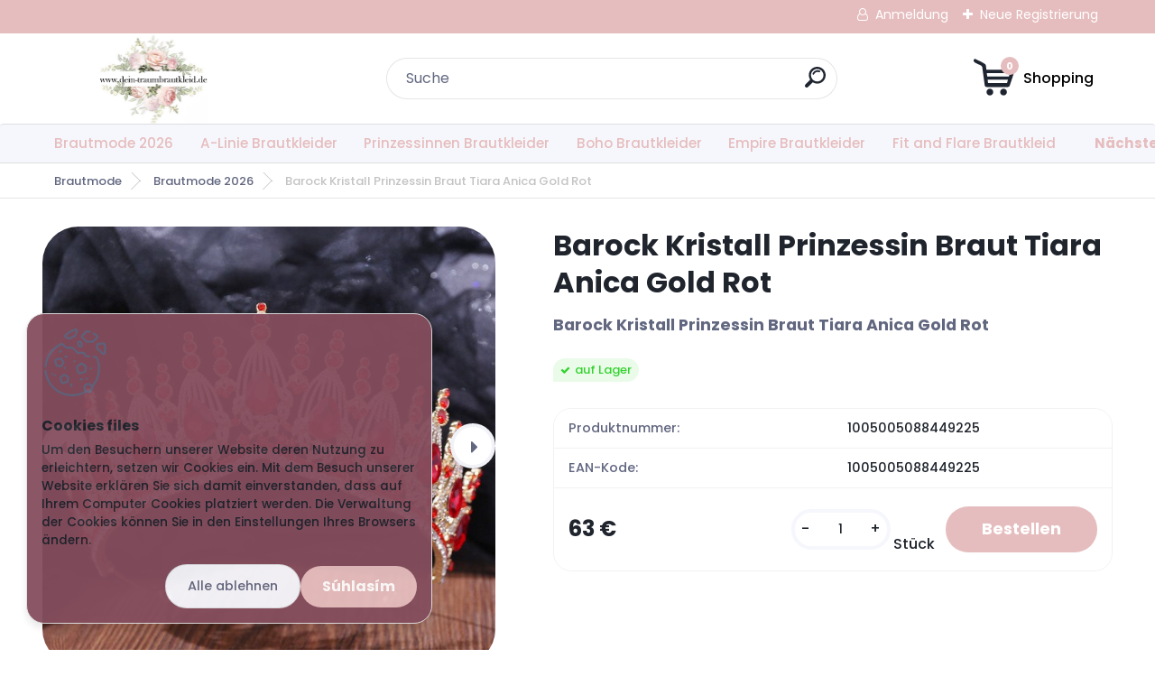

--- FILE ---
content_type: text/html; charset=utf-8
request_url: https://www.dein-traumbrautkleid.de/Barock-Kristall-Prinzessin-Braut-Tiara-Anica-Gold-Rot-d540.htm
body_size: 15836
content:

    <!DOCTYPE html>
    <html xmlns:og="http://ogp.me/ns#" xmlns:fb="http://www.facebook.com/2008/fbml" lang="de" class="tmpl__titanium">
      <head>
          <script>
              window.cookie_preferences = getCookieSettings('cookie_preferences');
              window.cookie_statistics = getCookieSettings('cookie_statistics');
              window.cookie_marketing = getCookieSettings('cookie_marketing');

              function getCookieSettings(cookie_name) {
                  if (document.cookie.length > 0)
                  {
                      cookie_start = document.cookie.indexOf(cookie_name + "=");
                      if (cookie_start != -1)
                      {
                          cookie_start = cookie_start + cookie_name.length + 1;
                          cookie_end = document.cookie.indexOf(";", cookie_start);
                          if (cookie_end == -1)
                          {
                              cookie_end = document.cookie.length;
                          }
                          return unescape(document.cookie.substring(cookie_start, cookie_end));
                      }
                  }
                  return false;
              }
          </script>
                    <script async src="https://www.googletagmanager.com/gtag/js?id=5896P4R"></script>
                <script>(function(w,d,s,l,i){w[l]=w[l]||[];w[l].push({'gtm.start':
          new Date().getTime(),event:'gtm.js'});var f=d.getElementsByTagName(s)[0],
        j=d.createElement(s),dl=l!='dataLayer'?'&l='+l:'';j.async=true;j.src=
        'https://www.googletagmanager.com/gtm.js?id='+i+dl;f.parentNode.insertBefore(j,f);
      })(window,document,'script','dataLayer','GTM-5896P4R');
        window.dataLayer = window.dataLayer || [];
        window.dataLayer.push({
            event: 'eec.pageview',
            clientIP: '18.188.77.XX'
        });

    </script>
            <title>Brautmode 2026 | Barock Kristall Prinzessin Braut Tiara Anica Gold Rot | Brautkleider Braut Accessoires 2026 Günstig Online Kaufen » Hochzeitskleid » Brautkleid Standesamt » Standesamtkleid Kollektion</title>
        <script type="text/javascript">var action_unavailable='action_unavailable';var id_language = 'de';var id_country_code = 'DE';var language_code = 'de-DE';var path_request = '/request.php';var type_request = 'POST';var cache_break = "2518"; var enable_console_debug = false; var enable_logging_errors = false;var administration_id_language = 'de';var administration_id_country_code = 'DE';</script>          <script type="text/javascript" src="//ajax.googleapis.com/ajax/libs/jquery/1.8.3/jquery.min.js"></script>
          <script type="text/javascript" src="//code.jquery.com/ui/1.12.1/jquery-ui.min.js" ></script>
                  <script src="/wa_script/js/jquery.hoverIntent.minified.js?_=2025-01-22-11-52" type="text/javascript"></script>
        <script type="text/javascript" src="/admin/jscripts/jquery.qtip.min.js?_=2025-01-22-11-52"></script>
                  <script src="/wa_script/js/jquery.selectBoxIt.min.js?_=2025-01-22-11-52" type="text/javascript"></script>
                  <script src="/wa_script/js/bs_overlay.js?_=2025-01-22-11-52" type="text/javascript"></script>
        <script src="/wa_script/js/bs_design.js?_=2025-01-22-11-52" type="text/javascript"></script>
        <script src="/admin/jscripts/wa_translation.js?_=2025-01-22-11-52" type="text/javascript"></script>
        <link rel="stylesheet" type="text/css" href="/css/jquery.selectBoxIt.wa_script.css?_=2025-01-22-11-52" media="screen, projection">
        <link rel="stylesheet" type="text/css" href="/css/jquery.qtip.lupa.css?_=2025-01-22-11-52">
        
                  <script src="/wa_script/js/jquery.colorbox-min.js?_=2025-01-22-11-52" type="text/javascript"></script>
          <link rel="stylesheet" type="text/css" href="/css/colorbox.css?_=2025-01-22-11-52">
          <script type="text/javascript">
            jQuery(document).ready(function() {
              (function() {
                function createGalleries(rel) {
                  var regex = new RegExp(rel + "\\[(\\d+)]"),
                      m, group = "g_" + rel, groupN;
                  $("a[rel*=" + rel + "]").each(function() {
                    m = regex.exec(this.getAttribute("rel"));
                    if(m) {
                      groupN = group + m[1];
                    } else {
                      groupN = group;
                    }
                    $(this).colorbox({
                      rel: groupN,
                      slideshow:false,
                       maxWidth: "85%",
                       maxHeight: "85%",
                       returnFocus: false
                    });
                  });
                }
                createGalleries("lytebox");
                createGalleries("lyteshow");
              })();
            });</script>
          <script type="text/javascript">
      function init_products_hovers()
      {
        jQuery(".product").hoverIntent({
          over: function(){
            jQuery(this).find(".icons_width_hack").animate({width: "130px"}, 300, function(){});
          } ,
          out: function(){
            jQuery(this).find(".icons_width_hack").animate({width: "10px"}, 300, function(){});
          },
          interval: 40
        });
      }
      jQuery(document).ready(function(){

        jQuery(".param select, .sorting select").selectBoxIt();

        jQuery(".productFooter").click(function()
        {
          var $product_detail_link = jQuery(this).parent().find("a:first");

          if($product_detail_link.length && $product_detail_link.attr("href"))
          {
            window.location.href = $product_detail_link.attr("href");
          }
        });
        init_products_hovers();
        
        ebar_details_visibility = {};
        ebar_details_visibility["user"] = false;
        ebar_details_visibility["basket"] = false;

        ebar_details_timer = {};
        ebar_details_timer["user"] = setTimeout(function(){},100);
        ebar_details_timer["basket"] = setTimeout(function(){},100);

        function ebar_set_show($caller)
        {
          var $box_name = $($caller).attr("id").split("_")[0];

          ebar_details_visibility["user"] = false;
          ebar_details_visibility["basket"] = false;

          ebar_details_visibility[$box_name] = true;

          resolve_ebar_set_visibility("user");
          resolve_ebar_set_visibility("basket");
        }

        function ebar_set_hide($caller)
        {
          var $box_name = $($caller).attr("id").split("_")[0];

          ebar_details_visibility[$box_name] = false;

          clearTimeout(ebar_details_timer[$box_name]);
          ebar_details_timer[$box_name] = setTimeout(function(){resolve_ebar_set_visibility($box_name);},300);
        }

        function resolve_ebar_set_visibility($box_name)
        {
          if(   ebar_details_visibility[$box_name]
             && jQuery("#"+$box_name+"_detail").is(":hidden"))
          {
            jQuery("#"+$box_name+"_detail").slideDown(300);
          }
          else if(   !ebar_details_visibility[$box_name]
                  && jQuery("#"+$box_name+"_detail").not(":hidden"))
          {
            jQuery("#"+$box_name+"_detail").slideUp(0, function() {
              $(this).css({overflow: ""});
            });
          }
        }

        
        jQuery("#user_icon, #basket_icon").hoverIntent({
          over: function(){
            ebar_set_show(this);
            
          } ,
          out: function(){
            ebar_set_hide(this);
          },
          interval: 40
        });
        
        jQuery("#user_icon").click(function(e)
        {
          if(jQuery(e.target).attr("id") == "user_icon")
          {
            window.location.href = "https://www.dein-traumbrautkleid.de/su5j9t07/e-login/";
          }
        });

        jQuery("#basket_icon").click(function(e)
        {
          if(jQuery(e.target).attr("id") == "basket_icon")
          {
            window.location.href = "https://www.dein-traumbrautkleid.de/su5j9t07/e-basket/";
          }
        });
      
      });
    </script>        <meta http-equiv="Content-language" content="de">
        <meta http-equiv="Content-Type" content="text/html; charset=utf-8">
        <meta name="language" content="Deutschland">
        <meta name="keywords" content="barock,kristall,prinzessin,braut,tiara,anica,gold,rot">
        <meta name="description" content="Barock Kristall Prinzessin Braut Tiara Anica Gold Rot

Metall: Zinn Legierung - Kristall
Farbe: Gold Rot
Style: Boho">
        <meta name="revisit-after" content="1 Days">
        <meta name="distribution" content="global">
        <meta name="expires" content="never">
                  <meta name="expires" content="never">
                    <link rel="previewimage" href="https://www.dein-traumbrautkleid.de/fotky997/fotos/_vyr_540Barock-Kristall-Prinzessin-Braut-Tiara-Anica-Gold-Rot.jpg" />
                    <link rel="canonical" href="https://www.dein-traumbrautkleid.de/Barock-Kristall-Prinzessin-Braut-Tiara-Anica-Gold-Rot-d540.htm?tab=description"/>
          <meta property="og:image" content="http://www.dein-traumbrautkleid.de/fotky997/fotos/_vyrn_540Barock-Kristall-Prinzessin-Braut-Tiara-Anica-Gold-Rot.jpg" />
<meta property="og:image:secure_url" content="https://www.dein-traumbrautkleid.de/fotky997/fotos/_vyrn_540Barock-Kristall-Prinzessin-Braut-Tiara-Anica-Gold-Rot.jpg" />
<meta property="og:image:type" content="image/jpeg" />

<meta name="google-site-verification" content="5896P4R"/>            <meta name="robots" content="index, follow">
                    <link rel="stylesheet" type="text/css" href="/css/lang_dependent_css/lang_de.css?_=2025-01-22-11-52" media="screen, projection">
                <link rel='stylesheet' type='text/css' href='/wa_script/js/styles.css?_=2025-01-22-11-52'>
        <script language='javascript' type='text/javascript' src='/wa_script/js/javascripts.js?_=2025-01-22-11-52'></script>
        <script language='javascript' type='text/javascript' src='/wa_script/js/check_tel.js?_=2025-01-22-11-52'></script>
          <script src="/assets/javascripts/buy_button.js?_=2025-01-22-11-52"></script>
            <script type="text/javascript" src="/wa_script/js/bs_user.js?_=2025-01-22-11-52"></script>
        <script type="text/javascript" src="/wa_script/js/bs_fce.js?_=2025-01-22-11-52"></script>
        <script type="text/javascript" src="/wa_script/js/bs_fixed_bar.js?_=2025-01-22-11-52"></script>
        <script type="text/javascript" src="/bohemiasoft/js/bs.js?_=2025-01-22-11-52"></script>
        <script src="/wa_script/js/jquery.number.min.js?_=2025-01-22-11-52" type="text/javascript"></script>
        <script type="text/javascript">
            BS.User.id = 997;
            BS.User.domain = "su5j9t07";
            BS.User.is_responsive_layout = true;
            BS.User.max_search_query_length = 50;
            BS.User.max_autocomplete_words_count = 5;

            WA.Translation._autocompleter_ambiguous_query = ' Der gesuchte Begriff ist für Autocomplete zu allgemein. Geben Sie bitte weitere Zeichen oder Wörter ein, oder senden Sie das Suchformular ab.';
            WA.Translation._autocompleter_no_results_found = ' Es wurden keine Produkte oder Kategorien gefunden.';
            WA.Translation._error = " Fehler";
            WA.Translation._success = "Erfolg";
            WA.Translation._warning = " Hinweis";
            WA.Translation._multiples_inc_notify = '<p class="multiples-warning"><strong>Dieses Produkt kann nur in Vielfachen von #inc# bestellt werden. </strong><br><small>Die von Ihnen eingegebene Stückzahl wurde um dieses Vielfache erhöht.</small></p>';
            WA.Translation._shipping_change_selected = " Change...";
            WA.Translation._shipping_deliver_to_address = "_shipping_deliver_to_address";

            BS.Design.template = {
              name: "titanium",
              is_selected: function(name) {
                if(Array.isArray(name)) {
                  return name.indexOf(this.name) > -1;
                } else {
                  return name === this.name;
                }
              }
            };
            BS.Design.isLayout3 = true;
            BS.Design.templates = {
              TEMPLATE_ARGON: "argon",TEMPLATE_NEON: "neon",TEMPLATE_CARBON: "carbon",TEMPLATE_XENON: "xenon",TEMPLATE_AURUM: "aurum",TEMPLATE_CUPRUM: "cuprum",TEMPLATE_ERBIUM: "erbium",TEMPLATE_CADMIUM: "cadmium",TEMPLATE_BARIUM: "barium",TEMPLATE_CHROMIUM: "chromium",TEMPLATE_SILICIUM: "silicium",TEMPLATE_IRIDIUM: "iridium",TEMPLATE_INDIUM: "indium",TEMPLATE_OXYGEN: "oxygen",TEMPLATE_HELIUM: "helium",TEMPLATE_FLUOR: "fluor",TEMPLATE_FERRUM: "ferrum",TEMPLATE_TERBIUM: "terbium",TEMPLATE_URANIUM: "uranium",TEMPLATE_ZINCUM: "zincum",TEMPLATE_CERIUM: "cerium",TEMPLATE_KRYPTON: "krypton",TEMPLATE_THORIUM: "thorium",TEMPLATE_ETHERUM: "etherum",TEMPLATE_KRYPTONIT: "kryptonit",TEMPLATE_TITANIUM: "titanium",TEMPLATE_PLATINUM: "platinum"            };
        </script>
                  <script src="/js/progress_button/modernizr.custom.js"></script>
                      <link rel="stylesheet" type="text/css" href="/bower_components/owl.carousel/dist/assets/owl.carousel.min.css" />
            <link rel="stylesheet" type="text/css" href="/bower_components/owl.carousel/dist/assets/owl.theme.default.min.css" />
            <script src="/bower_components/owl.carousel/dist/owl.carousel.min.js"></script>
                      <link rel="stylesheet" type="text/css" href="/bower_components/priority-nav/dist/priority-nav-core.css" />
            <script src="/bower_components/priority-nav/dist/priority-nav.js"></script>
                      <link rel="stylesheet" type="text/css" href="//static.bohemiasoft.com/jave/style.css?_=2025-01-22-11-52" media="screen">
                    <link rel="stylesheet" type="text/css" href="/css/font-awesome.4.7.0.min.css" media="screen">
          <link rel="stylesheet" type="text/css" href="/sablony/nove/titanium/titaniumpurple/css/product_var3.css?_=2025-01-22-11-52" media="screen">
          <style>
    :root {
        --primary: #e6bdbe;
        --primary-dark: #e6bdbe;
        --secondary: #f6f7fc;
        --secondary-v2: #626780;
        --element-color: #1f242d;
        --stars: #ffcf15;
        --sale: #c91e1e;
        
        --empty-basket-text: " Warenkorb ist leer";
        --full-shopping-basket-text: "Warenkorb";
        --choose-delivery-method-text: "Deine Liefermethode";
        --choose-payment-method-text: "Deine Bezahlmethode";
        --free-price-text: "Kostenlos";
        --continue-without-login-text: "Weiter ohne Anmeldung";
        --summary-order-text: "Deine Bestellübersicht";
        --cart-contents-text: "Dein Warenkorb";
        --in-login-text: "Login";
        --in-registration-text: "New registration";
        --in-forgotten-pass-text: "Forgotten password";
        --price-list-filter-text: "Preisliste";
        --search-see-everything-text: "See everything";
        --discount-code-text: "I have discount code";
        --searched-cats-text: "Searched categories";
        --back-to-eshop-text: "Einkauf fortsetzen";
        --to-category-menu-text: "To category";
        --back-menu-text: "Back";
        --pagination-next-text: "Next";
        --pagination-previous-text: "Previous";
        --cookies-files-text: "Cookies files";
        --newsletter-button-text: "Subscribe";
        --newsletter-be-up-to-date-text: "Be up to date";
        --specify-params-text: "Parameter spezifizieren";
        --article-tags-text: "Article tags";
        --watch-product-text: "Watch product";
        --notfull-shopping-text: "Shopping";
        --notfull-basket-is-empty-text: " Warenkorb ist leer";
        --whole-blog-article-text: "Whole article";
        --basket-content-text: " Conținutul coșului";
        --products-in-cat-text: " Produkte in der Kategorie";
        
    }
</style>
          <link rel="stylesheet"
                type="text/css"
                id="tpl-editor-stylesheet"
                href="/sablony/nove/titanium/titaniumpurple/css/colors.css?_=2025-01-22-11-52"
                media="screen">

          <meta name="viewport" content="width=device-width, initial-scale=1.0">
          <link rel="stylesheet" 
                   type="text/css" 
                   href="https://static.bohemiasoft.com/custom-css/titanium.css?_1769060867" 
                   media="screen"><style type="text/css">
               <!--#site_logo{
                  width: 275px;
                  height: 100px;
                  background-image: url('/fotky997/design_setup/images/logo_2022-12-28-14_26_29-Vintage-card-aquarell-hochzeit-einladung-design-mit-rosa-rose-wandposter-pos.jpg?cache_time=1672235505');
                  background-repeat: no-repeat;
                  
                }html body .myheader { 
          
          border: black;
          background-repeat: repeat;
          background-position: 0px 0px;
          
        }#page_background{
                  background-image: none;
                  background-repeat: repeat;
                  background-position: 0px 0px;
                  background-color: #ffffff;
                }.bgLupa{
                  padding: 0;
                  border: none;
                }
      /***font kategorie***/
      body #page .leftmenu2 ul li a {
                  color: #e6bdbe!important;
      }
      body #page .leftmenu ul li a {
                  color: #e6bdbe!important;
      }
      /***font kategorie - hover, active***/
      body #page .leftmenu2 ul li a:hover, body #page .leftmenu2 ul li.leftmenuAct a {
                  color:#e6bdbe !important;
      }
      body #page .leftmenu ul li a:hover, body #page .leftmenu ul li.leftmenuAct a {
                  color:#e6bdbe !important;
      }
      /***before kategorie***/
      #left-box li a::before {
                  color: #e6bdbe!important; 
        } 
      /***before kategorie - hover, active***/
      .leftmenu li:hover a::before, .leftmenuAct a::before, .leftmenu2 li:hover a::before, .leftmenuAct a::before {
                  color: #e6bdbe!important; 
        }
      /***font podkategorie***/
      body #page .leftmenu2 ul ul li a {
                  color:#e6bdbe!important;
        }
      body #page .leftmenu ul ul li a, body #page .leftmenu ul li.leftmenuAct ul li a {
            color:#e6bdbe!important;
            border-color:#e6bdbe!important;
        }
      /***font podkategorie - hover, active***/
      body #page .leftmenu2 ul ul li a:hover, body #page .leftmenu2 ul ul li.leftmenu2Act a{
                  color: #e6bdbe !important;
        }
      body #page .leftmenu ul ul li a:hover, body #page .leftmenu ul li.leftmenuAct ul li a:hover{
            color: #e6bdbe !important;
        }
      /***before podkategorie***/
      html #left-box .leftmenu2 ul ul a::before{
                  color: #e6bdbe!important; 
        }
      html #left-box .leftmenu ul ul a::before{
                  color: #e6bdbe!important; 
      }
      /***before podkategorie - hover, active***/
      html #left-box .leftmenu2 ul ul li:hover a::before, html #left-box .leftmenu2 ul ul li.leftmenu2Act a::before{
                  color: #e6bdbe !important; 
        }
      html #left-box .leftmenu ul ul li:hover a::before, html #left-box .leftmenu ul ul li.leftmenuAct a::before{
                  color: #e6bdbe !important; 
        } 

 :root { 
 }
-->
                </style>          <link rel="stylesheet" type="text/css" href="/fotky997/design_setup/css/user_defined.css?_=1669051987" media="screen, projection">
                    <script type="text/javascript" src="/admin/jscripts/wa_dialogs.js?_=2025-01-22-11-52"></script>
            <script>
      $(document).ready(function() {
        if (getCookie('show_cookie_message' + '_997_de') != 'no') {
          if($('#cookies-agreement').attr('data-location') === '0')
          {
            $('.cookies-wrapper').css("top", "0px");
          }
          else
          {
            $('.cookies-wrapper').css("bottom", "0px");
          }
          $('.cookies-wrapper').show();
        }

        $('#cookies-notify__close').click(function() {
          setCookie('show_cookie_message' + '_997_de', 'no');
          $('#cookies-agreement').slideUp();
          $("#masterpage").attr("style", "");
          setCookie('cookie_preferences', 'true');
          setCookie('cookie_statistics', 'true');
          setCookie('cookie_marketing', 'true');
          window.cookie_preferences = true;
          window.cookie_statistics = true;
          window.cookie_marketing = true;
          if(typeof gtag === 'function') {
              gtag('consent', 'update', {
                  'ad_storage': 'granted',
                  'analytics_storage': 'granted',
                  'ad_user_data': 'granted',
                  'ad_personalization': 'granted'
              });
          }
         return false;
        });

        $("#cookies-notify__disagree").click(function(){
            save_preferences();
        });

        $('#cookies-notify__preferences-button-close').click(function(){
            var cookies_notify_preferences = $("#cookies-notify-checkbox__preferences").is(':checked');
            var cookies_notify_statistics = $("#cookies-notify-checkbox__statistics").is(':checked');
            var cookies_notify_marketing = $("#cookies-notify-checkbox__marketing").is(':checked');
            save_preferences(cookies_notify_preferences, cookies_notify_statistics, cookies_notify_marketing);
        });

        function save_preferences(preferences = false, statistics = false, marketing = false)
        {
            setCookie('show_cookie_message' + '_997_de', 'no');
            $('#cookies-agreement').slideUp();
            $("#masterpage").attr("style", "");
            setCookie('cookie_preferences', preferences);
            setCookie('cookie_statistics', statistics);
            setCookie('cookie_marketing', marketing);
            window.cookie_preferences = preferences;
            window.cookie_statistics = statistics;
            window.cookie_marketing = marketing;
            if(marketing && typeof gtag === 'function')
            {
                gtag('consent', 'update', {
                    'ad_storage': 'granted'
                });
            }
            if(statistics && typeof gtag === 'function')
            {
                gtag('consent', 'update', {
                    'analytics_storage': 'granted',
                    'ad_user_data': 'granted',
                    'ad_personalization': 'granted',
                });
            }
            if(marketing === false && BS && BS.seznamIdentity) {
                BS.seznamIdentity.clearIdentity();
            }
        }

        /**
         * @param {String} cookie_name
         * @returns {String}
         */
        function getCookie(cookie_name) {
          if (document.cookie.length > 0)
          {
            cookie_start = document.cookie.indexOf(cookie_name + "=");
            if (cookie_start != -1)
            {
              cookie_start = cookie_start + cookie_name.length + 1;
              cookie_end = document.cookie.indexOf(";", cookie_start);
              if (cookie_end == -1)
              {
                cookie_end = document.cookie.length;
              }
              return unescape(document.cookie.substring(cookie_start, cookie_end));
            }
          }
          return "";
        }
        
        /**
         * @param {String} cookie_name
         * @param {String} value
         */
        function setCookie(cookie_name, value) {
          var time = new Date();
          time.setTime(time.getTime() + 365*24*60*60*1000); // + 1 rok
          var expires = "expires="+time.toUTCString();
          document.cookie = cookie_name + "=" + escape(value) + "; " + expires + "; path=/";
        }
      });
    </script>
            <script type="text/javascript" src="/wa_script/js/search_autocompleter.js?_=2025-01-22-11-52"></script>
              <script>
              WA.Translation._complete_specification = "Spezifikationen";
              WA.Translation._dont_have_acc = "Du hast noch kein Konto? ";
              WA.Translation._have_acc = "Sie haben bereits ein Konto? ";
              WA.Translation._register_titanium = "Anmelden";
              WA.Translation._login_titanium = "Anmelden";
              WA.Translation._placeholder_voucher = "Code hier einfügen";
          </script>
                <script src="/wa_script/js/template/titanium/script.js?_=2025-01-22-11-52"></script>
                    <link rel="stylesheet" type="text/css" href="/assets/vendor/magnific-popup/magnific-popup.css" />
      <script src="/assets/vendor/magnific-popup/jquery.magnific-popup.js"></script>
      <script type="text/javascript">
        BS.env = {
          decPoint: ",",
          basketFloatEnabled: false        };
      </script>
      <script type="text/javascript" src="/node_modules/select2/dist/js/select2.min.js"></script>
      <script type="text/javascript" src="/node_modules/maximize-select2-height/maximize-select2-height.min.js"></script>
      <script type="text/javascript">
        (function() {
          $.fn.select2.defaults.set("language", {
            noResults: function() {return "_no_results_found"},
            inputTooShort: function(o) {
              var n = o.minimum - o.input.length;
              return "_input_too_short".replace("#N#", n);
            }
          });
          $.fn.select2.defaults.set("width", "100%")
        })();

      </script>
      <link type="text/css" rel="stylesheet" href="/node_modules/select2/dist/css/select2.min.css" />
      <script type="text/javascript" src="/wa_script/js/countdown_timer.js?_=2025-01-22-11-52"></script>
      <script type="text/javascript" src="/wa_script/js/app.js?_=2025-01-22-11-52"></script>
      <script type="text/javascript" src="/node_modules/jquery-validation/dist/jquery.validate.min.js"></script>

      
          </head>
      <body class="lang-de layout3 not-home page-product-detail page-product-540 basket-empty slider_available template-slider-custom vat-payer-n alternative-currency-n" >
      <!-- Google Tag Manager (noscript) end -->
    <noscript><iframe src="https://www.googletagmanager.com/ns.html?id=GTM-5896P4R"
                      height="0" width="0" style="display:none;visibility:hidden"></iframe></noscript>
    <!-- End Google Tag Manager (noscript) -->
          <a name="topweb"></a>
            <div id="cookies-agreement" class="cookies-wrapper" data-location="1"
         style="background-color: #854e5e;
                 opacity: 0.95"
    >
      <div class="cookies-notify-background"></div>
      <div class="cookies-notify" style="display:block!important;">
        <div class="cookies-notify__bar">
          <div class="cookies-notify__bar1">
            <div class="cookies-notify__text"
                                  style="color: #b38a9a;"
                                 >
                Um den Besuchern unserer Website deren Nutzung zu erleichtern, setzen wir Cookies ein. Mit dem Besuch unserer Website erklären Sie sich damit einverstanden, dass auf Ihrem Computer Cookies platziert werden. Die Verwaltung der Cookies können Sie in den Einstellungen Ihres Browsers ändern.            </div>
            <div class="cookies-notify__button">
                <a href="#" id="cookies-notify__disagree" class="secondary-btn"
                   style="color: #b38a9a;
                           background-color: #854e5e;
                           opacity: 1"
                >Alle ablehnen</a>
              <a href="#" id="cookies-notify__close"
                 style="color: #b38a9a;
                        background-color: #854e5e;
                        opacity: 1"
                >Súhlasím</a>
            </div>
          </div>
                    </div>
      </div>
    </div>
    
  <div id="responsive_layout_large"></div><div id="page">      <div class="top-bar" id="topBar">
                  <div class="top-bar-login">
                          <span class="user-login"><a href="/su5j9t07/e-login">Anmeldung</a></span>
              <span class="user-register"><a href="/su5j9t07/e-register">Neue Registrierung</a></span>
                        </div>
                        </div>
          <script type="text/javascript">
      var responsive_articlemenu_name = ' Menu';
      var responsive_eshopmenu_name = ' E-Shop';
    </script>
        <link rel="stylesheet" type="text/css" href="/css/masterslider.css?_=2025-01-22-11-52" media="screen, projection">
    <script type="text/javascript" src="/js/masterslider.min.js"></script>
    <div class="myheader">
                <div class="navigate_bar">
            <div class="logo-wrapper">
            <a id="site_logo" href="//www.dein-traumbrautkleid.de" class="mylogo" aria-label="Logo"></a>
    </div>
                <div id="search">
      <form name="search" id="searchForm" action="/search-engine.htm" method="GET" enctype="multipart/form-data">
        <label for="q" class="title_left2"> Hľadanie</label>
        <p>
          <input name="slovo" type="text" class="inputBox" id="q" placeholder=" Suche" maxlength="50">
          
          <input type="hidden" id="source_service" value="www.eshop-schnell.com">
        </p>
        <div class="wrapper_search_submit">
          <input type="submit" class="search_submit" aria-label="search" name="search_submit" value="">
        </div>
        <div id="search_setup_area">
          <input id="hledatjak2" checked="checked" type="radio" name="hledatjak" value="2">
          <label for="hledatjak2">In den Waren suchen</label>
          <br />
          <input id="hledatjak1"  type="radio" name="hledatjak" value="1">
          <label for="hledatjak1">In den Artikeln suchen</label>
                    <script type="text/javascript">
            function resolve_search_mode_visibility()
            {
              if (jQuery('form[name=search] input').is(':focus'))
              {
                if (jQuery('#search_setup_area').is(':hidden'))
                {
                  jQuery('#search_setup_area').slideDown(400);
                }
              }
              else
              {
                if (jQuery('#search_setup_area').not(':hidden'))
                {
                  jQuery('#search_setup_area').slideUp(400);
                }
              }
            }

            $('form[name=search] input').click(function() {
              this.focus();
            });

            jQuery('form[name=search] input')
                .focus(function() {
                  resolve_search_mode_visibility();
                })
                .blur(function() {
                  setTimeout(function() {
                    resolve_search_mode_visibility();
                  }, 1000);
                });

          </script>
                  </div>
      </form>
    </div>
            
  <div id="ebar" class="" >        <div id="basket_icon" >
            <div id="basket_detail">
                <div id="basket_arrow_tag"></div>
                <div id="basket_content_tag">
                    <a id="quantity_tag" href="/su5j9t07/e-basket" rel="nofollow" class="elink"><span class="quantity_count">0</span>
                    <span class="basket_empty"> Ihr Warenkorb # B # ist leer # / B #</span></a>                </div>
            </div>
        </div>
                </div>      </div>
          </div>
        <div class="eshop-menu drop-menu" id="dropMenu">
      <div id="dropMenuWrapper">
            <div class="menu-wrapper leftmenu" id="menuWrapper">
          <ul class="root-eshop-menu" id="menuContent">
              <li class="home-button">
              <a href="//www.dein-traumbrautkleid.de">
      <i class="fa fa-home" aria-hidden="true"></i>
    </a>
            </li>
            <li class="eshop-menu-item item-1 item-active">
            <a class="item-link level-1" href="/Brautmode-2026-c1_0_1.htm">Brautmode 2026</a>
          </li>
        <li class="eshop-menu-item item-2">
            <a class="item-link level-1" href="/A-Linie-Brautkleider-c2_0_1.htm">A-Linie Brautkleider</a>
          </li>
        <li class="eshop-menu-item item-3">
            <a class="item-link level-1" href="/Prinzessinnen-Brautkleider-c5_0_1.htm">Prinzessinnen Brautkleider </a>
          </li>
        <li class="eshop-menu-item item-4">
            <a class="item-link level-1" href="/Boho-Brautkleider-c17_0_1.htm">Boho Brautkleider </a>
          </li>
        <li class="eshop-menu-item item-5">
            <a class="item-link level-1" href="/Empire-Brautkleider-c4_0_1.htm">Empire Brautkleider</a>
          </li>
        <li class="eshop-menu-item item-6">
            <a class="item-link level-1" href="/Fit-and-Flare-Brautkleid-c9_0_1.htm">Fit and Flare Brautkleid</a>
          </li>
        <li class="eshop-menu-item item-7">
            <a class="item-link level-1" href="/Meerjungfrau-Brautkleider-c3_0_1.htm">Meerjungfrau Brautkleider </a>
          </li>
        <li class="eshop-menu-item item-8">
            <a class="item-link level-1" href="/I-Linie-Brautkleider-c6_0_1.htm">I Linie Brautkleider </a>
          </li>
        <li class="eshop-menu-item item-9">
            <a class="item-link level-1" href="/Schulterfreie-Brautkleider-c18_0_1.htm">Schulterfreie Brautkleider </a>
          </li>
        <li class="eshop-menu-item item-10">
            <a class="item-link level-1" href="/Kurze-Brautkleider-c7_0_1.htm">Kurze Brautkleider </a>
          </li>
        <li class="eshop-menu-item item-11">
            <a class="item-link level-1" href="/Langarm-Brautkleider-c19_0_1.htm">Langarm Brautkleider</a>
          </li>
        <li class="eshop-menu-item item-12">
            <a class="item-link level-1" href="/Sexy-Brautkleider-c22_0_1.htm">Sexy Brautkleider</a>
          </li>
        <li class="eshop-menu-item item-13">
            <a class="item-link level-1" href="/Exklusive-Luxus-Brautkleider-c24_0_1.htm">Exklusive Luxus Brautkleider</a>
          </li>
        <li class="eshop-menu-item item-14">
            <a class="item-link level-1" href="/Schlichte-Brautkleider-c25_0_1.htm">Schlichte Brautkleider</a>
          </li>
        <li class="eshop-menu-item item-15">
            <a class="item-link level-1" href="/Bunte-Brautkleider-c27_0_1.htm">Bunte Brautkleider</a>
          </li>
        <li class="eshop-menu-item item-16">
            <a class="item-link level-1" href="/Ruckenfreie-Brautkleider-c26_0_1.htm">Rückenfreie Brautkleider </a>
          </li>
        <li class="eshop-menu-item item-17">
            <a class="item-link level-1" href="/Standesamtkleider-Braut-Outfit-c10_0_1.htm">Standesamtkleider Braut Outfit</a>
          </li>
        <li class="eshop-menu-item item-18">
            <a class="item-link level-1" href="/Braut-Overall-Einteiler-c23_0_1.htm">Braut Overall Einteiler </a>
          </li>
        <li class="eshop-menu-item item-19">
            <a class="item-link level-1" href="/Kleider-fur-Hochzeitsgaste-c16_0_1.htm">Kleider für Hochzeitsgäste </a>
          </li>
        <li class="eshop-menu-item item-20">
            <a class="item-link level-1" href="/Braut-Diadem-Tiara-c13_0_1.htm">Braut Diadem - Tiara</a>
          </li>
        <li class="eshop-menu-item item-21">
            <a class="item-link level-1" href="/Brautschuhe-Hochzeitsschuhe-c11_0_1.htm">Brautschuhe Hochzeitsschuhe</a>
          </li>
        <li class="eshop-menu-item item-22">
            <a class="item-link level-1" href="/Braut-Bolero-Cape-Jacke-c12_0_1.htm">Braut Bolero Cape Jacke</a>
          </li>
        <li class="eshop-menu-item item-23 has-submenu">
            <a class="item-link level-1" href="/Brautschmuck-2026-c15_0_1.htm">Brautschmuck 2026</a>
          <ul class="eshop-submenu-root menu-level-2">
          <li class="eshop-menu-item item-1">
            <div class="menu-item-box">
                <div class="menu-item-cat">
          <a class="item-link level-2" href="/Brautschmuck-2026-c15_5_2.htm">Brautschmuck Set</a>
                  </div>
      </div>
          </li>
        <li class="eshop-menu-item item-2">
            <div class="menu-item-box">
                <div class="menu-item-cat">
          <a class="item-link level-2" href="/Brautschmuck-2026-c15_1_2.htm">Braut Ohrringe</a>
                  </div>
      </div>
          </li>
        <li class="eshop-menu-item item-3">
            <div class="menu-item-box">
                <div class="menu-item-cat">
          <a class="item-link level-2" href="/Brautschmuck-2026-c15_2_2.htm">Braut Haarschmuck</a>
                  </div>
      </div>
          </li>
        <li class="eshop-menu-item item-4">
            <div class="menu-item-box">
                <div class="menu-item-cat">
          <a class="item-link level-2" href="/Brautschmuck-2026-c15_4_2.htm">Braut Halskette</a>
                  </div>
      </div>
          </li>
        <li class="eshop-menu-item item-5">
            <div class="menu-item-box">
                <div class="menu-item-cat">
          <a class="item-link level-2" href="/Brautschmuck-2026-c15_3_2.htm">Braut Armbänder</a>
                  </div>
      </div>
          </li>
        </ul>
        </li>
        <li class="eshop-menu-item item-24">
            <a class="item-link level-1" href="/Brautjungfernkleider-2026-c21_0_1.htm">Brautjungfernkleider 2026</a>
          </li>
        <li class="eshop-menu-item item-25 has-submenu">
            <a class="item-link level-1" href="/Braut-Accessoires-c14_0_1.htm">Braut Accessoires</a>
          <ul class="eshop-submenu-root menu-level-2">
          <li class="eshop-menu-item item-1">
            <div class="menu-item-box">
                <div class="menu-item-cat">
          <a class="item-link level-2" href="/Braut-Accessoires-c14_6_2.htm">Brauthandschuhe</a>
                  </div>
      </div>
          </li>
        <li class="eshop-menu-item item-2">
            <div class="menu-item-box">
                <div class="menu-item-cat">
          <a class="item-link level-2" href="/Braut-Accessoires-c14_7_2.htm">Brautschleier </a>
                  </div>
      </div>
          </li>
        </ul>
        </li>
        <li class="eshop-menu-item item-26">
            <a class="item-link level-1" href="/Hochzeitsdekoration-2026-c20_0_1.htm">Hochzeitsdekoration 2026</a>
          </li>
        </ul>
        </div>
          </div>
    </div>
    <script type="text/javascript">
      (function() {
        if(window.priorityNav)
        {
          var nav = priorityNav.init({
            mainNavWrapper: "#menuWrapper",
            mainNav: "#menuContent",
            breakPoint: 0,
            throttleDelay: '50',
            navDropdownLabel: " Nächstes",
            navDropdownBreakpointLabel: 'Menu',
            initClass: 'top-nav',
            navDropdownClassName: 'nav-dropdown',
            navDropdownToggleClassName: 'nav-dropdown-toggle',
         })
         document.querySelector('.nav-dropdown-toggle').removeAttribute('aria-controls');
        }
      })();
    </script>
    <div id="page_background">      <div class="hack-box"><!-- HACK MIN WIDTH FOR IE 5, 5.5, 6  -->
                  <div id="masterpage" style="margin-bottom:95px;"><!-- MASTER PAGE -->
              <div id="header">          </div><!-- END HEADER -->
                    <div id="aroundpage"><!-- AROUND PAGE -->
            
      <!-- LEFT BOX -->
      <div id="left-box">
            <div id="rMenusSrc" style="display: none">
          <div id="rArticleMenu">
          <div class="menu-wrapper">
          <ul class="root-article-menu">
          <li class="article-menu-item item-1">
            <a href="/Widerrufsbelehrung-a5_0.htm" target="_blank">
          <span>
      Widerrufsbelehrung    </span>
          </a>
          </li>
        <li class="article-menu-item item-2">
            <a href="/IMPRESSUM-a3_0.htm" target="_blank">
            <span>
                  <i class="fa fa-bookmark menu-icon"></i>
                </span>
          <span>
      IMPRESSUM    </span>
          </a>
          </li>
        <li class="article-menu-item item-3">
            <a href="/AGB-a4_0.htm" target="_blank">
          <span>
      AGB    </span>
          </a>
          </li>
        <li class="article-menu-item item-4">
            <a href="/DATENSCHUTZ-a2_0.htm" target="_blank">
          <span>
      DATENSCHUTZ    </span>
          </a>
          </li>
        </ul>
        </div>
        </div>
        <div id="rEshopMenu">
          <div class="menu-wrapper">
          <ul class="root-eshop-menu">
          <li class="eshop-menu-item item-1 item-active">
            <a href="/Brautmode-2026-c1_0_1.htm" target="_self">
          <span>
      Brautmode 2026    </span>
          </a>
          </li>
        <li class="eshop-menu-item item-2">
            <a href="/A-Linie-Brautkleider-c2_0_1.htm" target="_self">
          <span>
      A-Linie Brautkleider    </span>
          </a>
          </li>
        <li class="eshop-menu-item item-3">
            <a href="/Prinzessinnen-Brautkleider-c5_0_1.htm" target="_self">
          <span>
      Prinzessinnen Brautkleider     </span>
          </a>
          </li>
        <li class="eshop-menu-item item-4">
            <a href="/Boho-Brautkleider-c17_0_1.htm" target="_self">
          <span>
      Boho Brautkleider     </span>
          </a>
          </li>
        <li class="eshop-menu-item item-5">
            <a href="/Empire-Brautkleider-c4_0_1.htm" target="_self">
          <span>
      Empire Brautkleider    </span>
          </a>
          </li>
        <li class="eshop-menu-item item-6">
            <a href="/Fit-and-Flare-Brautkleid-c9_0_1.htm" target="_self">
          <span>
      Fit and Flare Brautkleid    </span>
          </a>
          </li>
        <li class="eshop-menu-item item-7">
            <a href="/Meerjungfrau-Brautkleider-c3_0_1.htm" target="_self">
          <span>
      Meerjungfrau Brautkleider     </span>
          </a>
          </li>
        <li class="eshop-menu-item item-8">
            <a href="/I-Linie-Brautkleider-c6_0_1.htm" target="_self">
          <span>
      I Linie Brautkleider     </span>
          </a>
          </li>
        <li class="eshop-menu-item item-9">
            <a href="/Schulterfreie-Brautkleider-c18_0_1.htm" target="_self">
          <span>
      Schulterfreie Brautkleider     </span>
          </a>
          </li>
        <li class="eshop-menu-item item-10">
            <a href="/Kurze-Brautkleider-c7_0_1.htm" target="_self">
          <span>
      Kurze Brautkleider     </span>
          </a>
          </li>
        <li class="eshop-menu-item item-11">
            <a href="/Langarm-Brautkleider-c19_0_1.htm" target="_self">
          <span>
      Langarm Brautkleider    </span>
          </a>
          </li>
        <li class="eshop-menu-item item-12">
            <a href="/Sexy-Brautkleider-c22_0_1.htm" target="_self">
          <span>
      Sexy Brautkleider    </span>
          </a>
          </li>
        <li class="eshop-menu-item item-13">
            <a href="/Exklusive-Luxus-Brautkleider-c24_0_1.htm" target="_self">
          <span>
      Exklusive Luxus Brautkleider    </span>
          </a>
          </li>
        <li class="eshop-menu-item item-14">
            <a href="/Schlichte-Brautkleider-c25_0_1.htm" target="_self">
          <span>
      Schlichte Brautkleider    </span>
          </a>
          </li>
        <li class="eshop-menu-item item-15">
            <a href="/Bunte-Brautkleider-c27_0_1.htm" target="_self">
          <span>
      Bunte Brautkleider    </span>
          </a>
          </li>
        <li class="eshop-menu-item item-16">
            <a href="/Ruckenfreie-Brautkleider-c26_0_1.htm" target="_self">
          <span>
      Rückenfreie Brautkleider     </span>
          </a>
          </li>
        <li class="eshop-menu-item item-17">
            <a href="/Standesamtkleider-Braut-Outfit-c10_0_1.htm" target="_self">
          <span>
      Standesamtkleider Braut Outfit    </span>
          </a>
          </li>
        <li class="eshop-menu-item item-18">
            <a href="/Braut-Overall-Einteiler-c23_0_1.htm" target="_self">
          <span>
      Braut Overall Einteiler     </span>
          </a>
          </li>
        <li class="eshop-menu-item item-19">
            <a href="/Kleider-fur-Hochzeitsgaste-c16_0_1.htm" target="_self">
          <span>
      Kleider für Hochzeitsgäste     </span>
          </a>
          </li>
        <li class="eshop-menu-item item-20">
            <a href="/Braut-Diadem-Tiara-c13_0_1.htm" target="_self">
          <span>
      Braut Diadem - Tiara    </span>
          </a>
          </li>
        <li class="eshop-menu-item item-21">
            <a href="/Brautschuhe-Hochzeitsschuhe-c11_0_1.htm" target="_self">
          <span>
      Brautschuhe Hochzeitsschuhe    </span>
          </a>
          </li>
        <li class="eshop-menu-item item-22">
            <a href="/Braut-Bolero-Cape-Jacke-c12_0_1.htm" target="_self">
          <span>
      Braut Bolero Cape Jacke    </span>
          </a>
          </li>
        <li class="eshop-menu-item item-23 has-submenu">
            <a href="/Brautschmuck-2026-c15_0_1.htm" target="_self">
          <span>
      Brautschmuck 2026    </span>
          </a>
          <ul class="eshop-submenu menu-level-2">
          <li class="eshop-menu-item item-1">
            <a href="/Brautschmuck-2026-c15_5_2.htm" target="_self">
          <span>
      Brautschmuck Set    </span>
          </a>
          </li>
        <li class="eshop-menu-item item-2">
            <a href="/Brautschmuck-2026-c15_1_2.htm" target="_self">
          <span>
      Braut Ohrringe    </span>
          </a>
          </li>
        <li class="eshop-menu-item item-3">
            <a href="/Brautschmuck-2026-c15_2_2.htm" target="_self">
          <span>
      Braut Haarschmuck    </span>
          </a>
          </li>
        <li class="eshop-menu-item item-4">
            <a href="/Brautschmuck-2026-c15_4_2.htm" target="_self">
          <span>
      Braut Halskette    </span>
          </a>
          </li>
        <li class="eshop-menu-item item-5">
            <a href="/Brautschmuck-2026-c15_3_2.htm" target="_self">
          <span>
      Braut Armbänder    </span>
          </a>
          </li>
        </ul>
        </li>
        <li class="eshop-menu-item item-24">
            <a href="/Brautjungfernkleider-2026-c21_0_1.htm" target="_self">
          <span>
      Brautjungfernkleider 2026    </span>
          </a>
          </li>
        <li class="eshop-menu-item item-25 has-submenu">
            <a href="/Braut-Accessoires-c14_0_1.htm" target="_self">
          <span>
      Braut Accessoires    </span>
          </a>
          <ul class="eshop-submenu menu-level-2">
          <li class="eshop-menu-item item-1">
            <a href="/Braut-Accessoires-c14_6_2.htm" target="_self">
          <span>
      Brauthandschuhe    </span>
          </a>
          </li>
        <li class="eshop-menu-item item-2">
            <a href="/Braut-Accessoires-c14_7_2.htm" target="_self">
          <span>
      Brautschleier     </span>
          </a>
          </li>
        </ul>
        </li>
        <li class="eshop-menu-item item-26">
            <a href="/Hochzeitsdekoration-2026-c20_0_1.htm" target="_self">
          <span>
      Hochzeitsdekoration 2026    </span>
          </a>
          </li>
        </ul>
        </div>
        </div>
        </div>
          </div><!-- END LEFT BOX -->
            <div id="right-box"><!-- RIGHT BOX2 -->
              </div><!-- END RIGHT BOX -->
      

            <hr class="hide">
                        <div id="centerpage2"><!-- CENTER PAGE -->
              <div id="incenterpage2"><!-- in the center -->
                <script type="text/javascript">
  var product_information = {
    id: '540',
    name: 'Barock Kristall Prinzessin Braut Tiara Anica Gold Rot',
    brand: '',
    price: '63',
    category: 'Brautmode 2026',
    is_variant: false,
    variant_id: 0  };
</script>
        <div id="fb-root"></div>
    <script>(function(d, s, id) {
            var js, fjs = d.getElementsByTagName(s)[0];
            if (d.getElementById(id)) return;
            js = d.createElement(s); js.id = id;
            js.src = "//connect.facebook.net/ de_DE/all.js#xfbml=1&appId=";
            fjs.parentNode.insertBefore(js, fjs);
        }(document, 'script', 'facebook-jssdk'));</script>
      <script type="application/ld+json">
      {
        "@context": "http://schema.org",
        "@type": "Product",
                "name": "Barock Kristall Prinzessin Braut Tiara Anica Gold Rot",
        "description": "Barock Kristall Prinzessin Braut Tiara Anica Gold Rot Metall: Zinn Legierung - Kristall Farbe: Gold Rot Style: Boho",
                "image": ["https://www.dein-traumbrautkleid.de/fotky997/fotos/_vyr_540Barock-Kristall-Prinzessin-Braut-Tiara-Anica-Gold-Rot.jpg",
"https://www.dein-traumbrautkleid.de/fotky997/fotos/_vyrp11_540Barock-Kristall-Prinzessin-Braut-Tiara-Anica-Gold-Rot.jpg",
"https://www.dein-traumbrautkleid.de/fotky997/fotos/_vyrp12_540Barock-Kristall-Prinzessin-Braut-Tiara-Anica-Gold-Rot.jpg",
"https://www.dein-traumbrautkleid.de/fotky997/fotos/_vyrp13_540Barock-Kristall-Prinzessin-Braut-Tiara-Anica-Gold-Rot.jpg"],
                "gtin13": "1005005088449225",
        "mpn": "",
        "sku": "1005005088449225",
        "brand": "",

        "offers": {
            "@type": "Offer",
            "availability": "https://schema.org/InStock",
            "price": "63",
"priceCurrency": "EUR",
"priceValidUntil": "2036-01-24",
            "url": "https://www.dein-traumbrautkleid.de/Barock-Kristall-Prinzessin-Braut-Tiara-Anica-Gold-Rot-d540.htm"
        }
      }
</script>
              <script type="application/ld+json">
{
    "@context": "http://schema.org",
    "@type": "BreadcrumbList",
    "itemListElement": [
    {
        "@type": "ListItem",
        "position": 1,
        "item": {
            "@id": "https://www.dein-traumbrautkleid.de",
            "name": "Home"
            }
    },     {
        "@type": "ListItem",
        "position": 2,
        "item": {
            "@id": "https://www.dein-traumbrautkleid.de/Brautmode-2026-c1_0_1.htm",
            "name": "Brautmode 2026"
        }
        },
    {
        "@type": "ListItem",
        "position": 3,
        "item": {
            "@id": "https://www.dein-traumbrautkleid.de/Barock-Kristall-Prinzessin-Braut-Tiara-Anica-Gold-Rot-d540.htm",
            "name": "Barock Kristall Prinzessin Braut Tiara Anica Gold Rot"
    }
    }
]}
</script>
          <script type="text/javascript" src="/wa_script/js/bs_variants.js?date=2462013"></script>
  <script type="text/javascript" src="/wa_script/js/rating_system.js"></script>
  <script type="text/javascript">
    <!--
    $(document).ready(function () {
      BS.Variants.register_events();
      BS.Variants.id_product = 540;
    });

    function ShowImage2(name, width, height, domen) {
      window.open("/wa_script/image2.php?soub=" + name + "&domena=" + domen, "", "toolbar=no,scrollbars=yes,location=no,status=no,width=" + width + ",height=" + height + ",resizable=1,screenX=20,screenY=20");
    }
    ;
    // --></script>
  <script type="text/javascript">
    <!--
    function Kontrola() {
      if (document.theForm.autor.value == "") {
        document.theForm.autor.focus();
        BS.ui.popMessage.alert("Sie müssen Ihren Namen angeben");
        return false;
      }
      if (document.theForm.email.value == "") {
        document.theForm.email.focus();
        BS.ui.popMessage.alert("Sie müssen Ihre E-Mail angeben");
        return false;
      }
      if (document.theForm.titulek.value == "") {
        document.theForm.titulek.focus();
        BS.ui.popMessage.alert("Geben Sie den Titel des Beitrags ein");
        return false;
      }
      if (document.theForm.prispevek.value == "") {
        document.theForm.prispevek.focus();
        BS.ui.popMessage.alert("Geben Sie den Text des Beitrags ein");
        return false;
      }
      if (document.theForm.captcha.value == "") {
        document.theForm.captcha.focus();
        BS.ui.popMessage.alert("Schreiben Sie den Sicherheitskode ab");
        return false;
      }
      if (jQuery("#captcha_image").length > 0 && jQuery("#captcha_input").val() == "") {
        jQuery("#captcha_input").focus();
        BS.ui.popMessage.alert("Schreiben Sie den Sicherheitstext ab");
        return false;
      }

      }

      -->
    </script>
          <script type="text/javascript" src="/wa_script/js/detail.js?date=2022-06-01"></script>
          <script type="text/javascript">
      product_price = "63";
    product_price_non_ceil =   "63";
    currency = "€";
    currency_position = "1";
    tax_subscriber = "n";
    ceny_jak = "1";
    desetiny = "0";
    dph = "";
    currency_second = "";
    currency_second_rate = "0";
    lang = "";    </script>
          <script>
          related_click = false;
          $(document).ready(function () {
              $(".buy_btn").on("click", function(){
                    related_click = true;
              });

              $("#buy_btn, #buy_prg").on("click", function () {
                  var variant_selected_reload = false;
                  var url = window.location.href;
                  if (url.indexOf('?variant=not_selected') > -1)
                  {
                      url = window.location.href;
                  }
                  else
                  {
                      url = window.location.href + "?variant=not_selected";
                  }
                  if ($("#1SelectBoxIt").length !== undefined)
                  {
                      var x = $("#1SelectBoxIt").attr("aria-activedescendant");
                      if (x == 0)
                      {
                          variant_selected_reload = true;
                          document.cookie = "variantOne=unselected;path=/";
                      }
                      else
                      {
                          var id_ciselnik = $("#1SelectBoxItOptions #" + x).attr("data-val");
                          document.cookie = "variantOne=" + id_ciselnik + ";path=/";
                      }
                  }
                  else if ($("#1SelectBoxItText").length !== undefined)
                  {
                      var x = $("#1SelectBoxItText").attr("data-val");
                      if (x == 0)
                      {
                          variant_selected_reload = true;
                          document.cookie = "variantOne=unselected;path=/";
                      }
                      else
                      {
                          var id_ciselnik = $("#1SelectBoxItOptions #" + x).attr("data-val");
                          document.cookie = "variantOne=" + id_ciselnik + ";path=/";
                      }
                  }
                  if ($("#2SelectBoxIt").length !== undefined)
                  {
                      var x = $("#2SelectBoxIt").attr("aria-activedescendant");
                      if (x == 0)
                      {
                          variant_selected_reload = true;
                          document.cookie = "variantTwo=unselected;path=/";
                      }
                      else
                      {
                          var id_ciselnik = $("#2SelectBoxItOptions #" + x).attr("data-val");
                          document.cookie = "variantTwo=" + id_ciselnik + ";path=/";
                      }
                  }
                  else if ($("#2SelectBoxItText").length !== undefined)
                  {
                      var x = $("#2SelectBoxItText").attr("data-val");
                      if (x == 0)
                      {
                          variant_selected_reload = true;
                          document.cookie = "variantTwo=unselected;path=/";
                      }
                      else
                      {
                          var id_ciselnik = $("#2SelectBoxItOptions #" + x).attr("data-val");
                          document.cookie = "variantTwo=" + id_ciselnik + ";path=/";
                      }
                  }
                  if ($("#3SelectBoxIt").length !== undefined)
                  {
                      var x = $("#3SelectBoxIt").attr("aria-activedescendant");
                      if (x == 0)
                      {
                          variant_selected_reload = true;
                          document.cookie = "variantThree=unselected;path=/";
                      }
                      else
                      {
                          var id_ciselnik = $("#3SelectBoxItOptions #" + x).attr("data-val");
                          document.cookie = "variantThree=" + id_ciselnik + ";path=/";
                      }
                  }
                  else if ($("#3SelectBoxItText").length !== undefined)
                  {
                      var x = $("#3SelectBoxItText").attr("data-val");
                      if (x == 0)
                      {
                          variant_selected_reload = true;
                          document.cookie = "variantThree=unselected;path=/";
                      }
                      else
                      {
                          var id_ciselnik = $("#3SelectBoxItOptions #" + x).attr("data-val");
                          document.cookie = "variantThree=" + id_ciselnik + ";path=/";
                      }
                  }
                  if(variant_selected_reload == true)
                  {
                      jQuery("input[name=variant_selected]").remove();
                      window.location.replace(url);
                      return false;
                  }
              });
          });
      </script>
          <div id="wherei"><!-- wherei -->
            <p>
        <a href="/">Einführung</a>
        <span class="arrow">&#187;</span>
                           <a href="/Brautmode-2026-c1_0_1.htm">Brautmode 2026</a>
                            <span class="arrow">&#187;</span>        <span class="active">Barock Kristall Prinzessin Braut Tiara Anica Gold Rot</span>
      </p>
    </div><!-- END wherei -->
    <pre></pre>
        <div class="product-detail-container in-stock-y" > <!-- MICRODATA BOX -->
              <h1>Barock Kristall Prinzessin Braut Tiara Anica Gold Rot</h1>
        <h2 class="second-product-name">Barock Kristall Prinzessin Braut Tiara Anica Gold Rot</h2>      <div class="detail-box-product" data-idn="1174700"><!--DETAIL BOX -->
                        <div class="col-l"><!-- col-l-->
                          <div class="image">
                      <div id="productGallery" class="product-gallery">
            <div class="owl-carousel owl-theme" data-carousel='{"items":1,"dots":false}'>
                  <div class="item">
            <a href="/fotky997/fotos/_vyr_540Barock-Kristall-Prinzessin-Braut-Tiara-Anica-Gold-Rot.jpg"
               title="Barock Kristall Prinzessin Braut Tiara Anica Gold Rot"
                rel="lyteshow[2]"               aria-label="Barock Kristall Prinzessin Braut Tiara Anica Gold Rot"
            >
              <img src="/fotky997/fotos/_vyr_540Barock-Kristall-Prinzessin-Braut-Tiara-Anica-Gold-Rot.jpg" alt="Barock Kristall Prinzessin Braut Tiara Anica Gold Rot" />
            </a>
          </div>
                    <div class="item">
            <a href="/fotky997/fotos/_vyrp11_540Barock-Kristall-Prinzessin-Braut-Tiara-Anica-Gold-Rot.jpg"
               title="Barock Kristall Prinzessin Braut Tiara Anica Gold Rot"
                rel="lyteshow[2]"               aria-label="Barock Kristall Prinzessin Braut Tiara Anica Gold Rot"
            >
              <img src="/fotky997/fotos/_vyrp11_540Barock-Kristall-Prinzessin-Braut-Tiara-Anica-Gold-Rot.jpg" alt="Barock Kristall Prinzessin Braut Tiara Anica Gold Rot" />
            </a>
          </div>
                    <div class="item">
            <a href="/fotky997/fotos/_vyrp12_540Barock-Kristall-Prinzessin-Braut-Tiara-Anica-Gold-Rot.jpg"
               title="Barock Kristall Prinzessin Braut Tiara Anica Gold Rot"
                rel="lyteshow[2]"               aria-label="Barock Kristall Prinzessin Braut Tiara Anica Gold Rot"
            >
              <img src="/fotky997/fotos/_vyrp12_540Barock-Kristall-Prinzessin-Braut-Tiara-Anica-Gold-Rot.jpg" alt="Barock Kristall Prinzessin Braut Tiara Anica Gold Rot" />
            </a>
          </div>
                    <div class="item">
            <a href="/fotky997/fotos/_vyrp13_540Barock-Kristall-Prinzessin-Braut-Tiara-Anica-Gold-Rot.jpg"
               title="Barock Kristall Prinzessin Braut Tiara Anica Gold Rot"
                rel="lyteshow[2]"               aria-label="Barock Kristall Prinzessin Braut Tiara Anica Gold Rot"
            >
              <img src="/fotky997/fotos/_vyrp13_540Barock-Kristall-Prinzessin-Braut-Tiara-Anica-Gold-Rot.jpg" alt="Barock Kristall Prinzessin Braut Tiara Anica Gold Rot" />
            </a>
          </div>
                </div>
    </div>
        <!--  more photo-->
    <div class="photogall">
              <div class="box-carousel3 owl-carousel">
                <a href="/fotky997/fotos/_vyrp11_540Barock-Kristall-Prinzessin-Braut-Tiara-Anica-Gold-Rot.jpg"
           rel="lyteshow[1]"
           class="image"
           title="1 - 1"
           aria-label="Barock Kristall Prinzessin Braut Tiara Anica Gold Rot"
        >
            <img src="/fotky997/fotos/_vyrp11_540Barock-Kristall-Prinzessin-Braut-Tiara-Anica-Gold-Rot.jpg" width="140" border=0 alt="Barock Kristall Prinzessin Braut Tiara Anica Gold Rot">
        </a>
                <a href="/fotky997/fotos/_vyrp12_540Barock-Kristall-Prinzessin-Braut-Tiara-Anica-Gold-Rot.jpg"
           rel="lyteshow[1]"
           class="image"
           title="1 - 2"
           aria-label="Barock Kristall Prinzessin Braut Tiara Anica Gold Rot"
        >
            <img src="/fotky997/fotos/_vyrp12_540Barock-Kristall-Prinzessin-Braut-Tiara-Anica-Gold-Rot.jpg" width="140" border=0 alt="Barock Kristall Prinzessin Braut Tiara Anica Gold Rot">
        </a>
                <a href="/fotky997/fotos/_vyrp13_540Barock-Kristall-Prinzessin-Braut-Tiara-Anica-Gold-Rot.jpg"
           rel="lyteshow[1]"
           class="image"
           title="1 - 3"
           aria-label="Barock Kristall Prinzessin Braut Tiara Anica Gold Rot"
        >
            <img src="/fotky997/fotos/_vyrp13_540Barock-Kristall-Prinzessin-Braut-Tiara-Anica-Gold-Rot.jpg" width="140" border=0 alt="Barock Kristall Prinzessin Braut Tiara Anica Gold Rot">
        </a>
                </div>
            </div>
    <!-- END more photo-->
                    </div>
                        </div><!-- END col-l-->
        <div class="box-spc"><!-- BOX-SPC -->
          <div class="col-r"><!-- col-r-->
                          <div class="stock_yes">auf Lager</div>
                          <div class="break"><p>&nbsp;</p></div>
                                    <div class="detail-info"><!-- detail info-->
              <form style="margin: 0pt; padding: 0pt; vertical-align: bottom;"
                    action="/buy-product.htm?pid=540" method="post">
                                  <div class="product-status-box">
                        <p class="product-status">
          </p>
                      </div>
                                  <table class="cart" width="100%">
                  <col>
                  <col width="9%">
                  <col width="14%">
                  <col width="14%">
                  <tbody>
                                      <tr class="before_variants product-number">
                      <td width="35%" class="product-number-text">Produktnummer: </td>
                      <td colspan="3" width="65%" class="prices product-number-text"><span class="fleft">
                            1005005088449225</span>
                        <input type="hidden" name="number"
                               value="1005005088449225">
                      </td>
                    </tr>
                                        <tr class="before_variants product-eancode">
                      <td width="35%" class="product-eancode-text">EAN-Kode:</td>
                      <td width="65%" class="prices product-eancode-value" colspan="3">
                        <span class="fleft">1005005088449225</span>
                        <input type="hidden" name="ean"
                               value="1005005088449225">
                      </td>
                    </tr>
                    
                          <tr class="total">
                        <td class="price-desc left">Preis:</td>
                        <td colspan="3" class="prices">
                          <div align="left" >
                                <span class="price-vat"  content="EUR">
      <span class="price-value def_color"  content="63">
        63&nbsp;€      </span>
      <input type="hidden" name="nase_cena" value="63.000">
          </span>
                              </div>
                        </td>
                      </tr>
                                          <tr class="product-cart-info">
                      <td colspan="4">
                            <div class="fleft product-cart-info-text"><br>in den Warenkorb:</div>
    <div class="fright textright product-cart-info-value">
                  <div class="input-spinner-group" data-input-spinner>
      <span class="input-spinner-btn btn-l"><button type="button" class="spin-dec">-</button></span>
      <input name="kusy"
             value="1" id="kusy" class="quantity-input spin-input" maxlength="6" size="6" aria-label="kusy" data-product-info='{"count_type":0,"multiples":0}'>
      <span class="input-spinner-btn btn-r"><button type="button" class="spin-inc">+</button></span>
    </div>
          <span class="count">&nbsp;
        Stück      </span>&nbsp;
                        <input type="submit"
                 id="buy_btn"
                 class="product-cart-btn buy-button-action buy-button-action-17"
                 data-id="540"
                 data-variant-id="0"
                 name="send_submit"
                 value="Bestellen"
          >
          <input type="hidden" id="buy_click" name="buy_click" value="detail">
                      <br>
                </div>
                          </td>
                    </tr>
                                    </tbody>
                </table>
                <input type="hidden" name="pageURL" value ="http://www.dein-traumbrautkleid.de/Barock-Kristall-Prinzessin-Braut-Tiara-Anica-Gold-Rot-d540.htm">              </form>
            </div><!-- END detail info-->
            <div class="break"></div>
          </div><!-- END col-r-->
        </div><!-- END BOX-SPC -->
              </div><!-- END DETAIL BOX -->
    </div><!-- MICRODATA BOX -->
    <div class="break"></div>
        <a name="anch1"></a>
    <div class="aroundbookmark"><!-- AROUND bookmark-->
    <ul class="bookmark"><!-- BOOKMARKS-->
    <li class="selected"><a rel="nofollow" href="/Barock-Kristall-Prinzessin-Braut-Tiara-Anica-Gold-Rot-d540.htm?tab=description#anch1">Spezifikationen</a></li><li ><a rel="nofollow" href="/Barock-Kristall-Prinzessin-Braut-Tiara-Anica-Gold-Rot-d540.htm?tab=download#anch1">Downloads</a></li><li ><a rel="nofollow" href="/Barock-Kristall-Prinzessin-Braut-Tiara-Anica-Gold-Rot-d540.htm?tab=related#anch1">Zusammenhängende Produkte<span class="bookmark-content-count">0</span></a></li>    </ul>
    <div class="part selected" id="description"><!--description-->
    <div class="spc">
    <p>Barock Kristall Prinzessin Braut Tiara Anica Gold Rot</p>
<ul class="product-specs-list util-clearfix">
<li class="product-prop line-limit-length" data-spm-anchor-id="a2g0o.detail.0.i10.59961055XeIVhg"><span class="property-title" data-spm-anchor-id="a2g0o.detail.0.i11.59961055XeIVhg">Metall: </span><span class="property-desc line-limit-length" title="Zinn Legierung" data-spm-anchor-id="a2g0o.detail.0.i12.59961055XeIVhg">Zinn Legierung - <span>Kristall</span></span></li>
<li class="product-prop line-limit-length" data-spm-anchor-id="a2g0o.detail.0.i10.59961055XeIVhg"><span class="property-desc line-limit-length" title="Zinn Legierung" data-spm-anchor-id="a2g0o.detail.0.i12.59961055XeIVhg">Farbe: Gold Rot</span></li>
<li class="product-prop line-limit-length" data-spm-anchor-id="a2g0o.detail.0.i10.59961055XeIVhg"><span class="property-desc line-limit-length" title="Zinn Legierung" data-spm-anchor-id="a2g0o.detail.0.i12.59961055XeIVhg">Style: Boho</span></li>
</ul>    </div>
  </div><!-- END description-->
<div class="part bookmark-hide"  id="comment"><!--comment -->
    <script type="text/javascript">
<!--
function Kontrola ()
{
   if (document.theForm.autor.value == "")
   {
      document.theForm.autor.focus();
      BS.ui.popMessage.alert("Sie müssen Ihren Namen angeben");
      return false;
   }
   if (document.theForm.email2.value == "")
   {
      document.theForm.email2.focus();
      BS.ui.popMessage.alert("Sie müssen Ihre E-Mail angeben");
      return false;
   }
   if (document.theForm.titulek.value == "")
   {
      document.theForm.titulek.focus();
      BS.ui.popMessage.alert("Geben Sie den Titel des Beitrags ein");
      return false;
   }
   if (document.theForm.prispevek.value == "")
   {
      document.theForm.prispevek.focus();
      BS.ui.popMessage.alert("Geben Sie den Text des Beitrags ein");
      return false;
   }
        if(!document.theForm.comment_gdpr_accept.checked)
     {
       BS.ui.popMessage.alert(" Es ist notwendig, die Verarbeitung personenbezogener Daten zu genehmigen");
       return false;
     }
         if(jQuery("#captcha_image").length > 0 && jQuery("#captcha_input").val() == ""){
     jQuery("#captcha_input").focus();
     BS.ui.popMessage.alert("Schreiben Sie den Sicherheitstext ab");
     return false;
   }
}
-->
</script>
</div><!-- END comment -->

    </div><!-- END AROUND bookmark , BOOKMARKS -->
          <script>
      window.dataLayer = window.dataLayer || [];
      window.dataLayer.push({
                              event: 'eec.detail',
                              clientIP: '18.188.77.XX',
                              ecommerce: {
                                detail: {
                                  value: '63',
                                  actionField: {
                                    list: 'Search Results'
                                  },
                                  products:
                                  [
    {
        "id": 540,
        "name": "Barock Kristall Prinzessin Braut Tiara Anica Gold Rot",
        "category": "Brautmode 2026",
        "metric2": 63,
        "metric3": 0,
        "dimension1": "1005005088449225",
        "long_id": 1174700
    }
]                                }
                              }
                            });
    </script>

                  </div><!-- end in the center -->
              <div class="clear"></div>
                         </div><!-- END CENTER PAGE -->
            <div class="clear"></div>

            
                      </div><!-- END AROUND PAGE -->

          <div id="footer" class="footer_hide"><!-- FOOTER -->

                          </div><!-- END FOOTER -->
                      </div><!-- END PAGE -->
        </div><!-- END HACK BOX -->
          </div>          <div id="und_footer" align="center">
        <script>
$(function() {
$('#wherei p a:first-child').text('Brautmode');
});
</script>      </div>
  
          <div class="myfooter">
                <div class="footer-boxes box-1">
              <div class="footer-box box-article">
      <span class="h4">Kategorien</span>      <div class="item-content">
            <div class="menu-wrapper" id="footerArticleMenu">
          <ul class="article-menu-root menu-level-1">
          <li class="article-menu-item item-1">
            <a href="/Widerrufsbelehrung-a5_0.htm" target="_blank">
          <span>
      Widerrufsbelehrung    </span>
          </a>
          </li>
        <li class="article-menu-item item-2">
            <a href="/IMPRESSUM-a3_0.htm" target="_blank">
          <span>
      IMPRESSUM    </span>
          </a>
          </li>
        <li class="article-menu-item item-3">
            <a href="/AGB-a4_0.htm" target="_blank">
          <span>
      AGB    </span>
          </a>
          </li>
        <li class="article-menu-item item-4">
            <a href="/DATENSCHUTZ-a2_0.htm" target="_blank">
          <span>
      DATENSCHUTZ    </span>
          </a>
          </li>
        </ul>
        </div>
          </div>
    </div>
            </div>
              <div class="contenttwo">
        <p> Durch das System generiert <a href="http://www.eshop-schnell.com" target="_blank">www.eshop-schnell.com</a></p>
      </div>
          </div>
        </div>
  
  <script language="JavaScript" type="text/javascript">
$(window).ready(function() {
//	$(".loader").fadeOut("slow");
});
      function init_lupa_images()
    {
      if(jQuery('img.lupa').length)
      {
        jQuery('img.lupa, .productFooterContent').qtip(
        {
          onContentUpdate: function() { this.updateWidth(); },
          onContentLoad: function() { this.updateWidth(); },
          prerender: true,
          content: {
            text: function() {

              var $pID = '';

              if($(this).attr('rel'))
              {
                $pID = $(this).attr('rel');
              }
              else
              {
                $pID = $(this).parent().parent().find('img.lupa').attr('rel');
              }

              var $lupa_img = jQuery(".bLupa"+$pID+":first");

              if(!$lupa_img.length)
              { // pokud neni obrazek pro lupu, dame obrazek produktu
                $product_img = $(this).parent().parent().find('img.lupa:first');
                if($product_img.length)
                {
                  $lupa_img = $product_img.clone();
                }
              }
              else
              {
                $lupa_img = $lupa_img.clone()
              }

              return($lupa_img);
            }

          },
          position: {
            my: 'top left',
            target: 'mouse',
            viewport: $(window),
            adjust: {
              x: 15,  y: 15
            }
          },
          style: {
            classes: 'ui-tooltip-white ui-tooltip-shadow ui-tooltip-rounded',
            tip: {
               corner: false
            }
          },
          show: {
            solo: true,
            delay: 200
          },
          hide: {
            fixed: true
          }
        });
      }
    }
    $(document).ready(function() {
  $("#listaA a").click(function(){changeList();});
  $("#listaB a").click(function(){changeList();});
  if(typeof(init_lupa_images) === 'function')
  {
    init_lupa_images();
  }

  function changeList()
  {
    var className = $("#listaA").attr('class');
    if(className == 'selected')
    {
      $("#listaA").removeClass('selected');
      $("#listaB").addClass('selected');
      $("#boxMojeID, #mojeid_tab").show();
      $("#boxNorm").hide();
    }
    else
    {
      $("#listaA").addClass('selected');
      $("#listaB").removeClass('selected');
      $("#boxNorm").show();
      $("#boxMojeID, #mojeid_tab").hide();
   }
  }
  $(".print-button").click(function(e)
  {
    window.print();
    e.preventDefault();
    return false;
  })
});
</script>
  <span class="hide">NTQ1Z</span>    <!-- Piwik -->
    <script type="text/javascript" src="//piwik.eshop-schnell.com/piwik.js"></script>
    <script type="text/javascript">
      var pkBaseURL = (("https:" == document.location.protocol) ? "https://piwik.eshop-schnell.com/" : "http://piwik.eshop-schnell.com/");
      try {
        var piwikTracker = Piwik.getTracker(pkBaseURL + "piwik.php", 997);
        piwikTracker.trackPageView();
        piwikTracker.enableLinkTracking();
      } catch (err) {
      }
    </script><noscript><p><img src="//piwik.eshop-schnell.com/piwik.php?idsite=997" style="border:0" alt="" /></p></noscript>
    </div><script src="/wa_script/js/wa_url_translator.js?d=1" type="text/javascript"></script><script type="text/javascript"> WA.Url_translator.enabled = true; WA.Url_translator.display_host = "/"; </script>    <script>
      var cart_local = {
        notInStock: "Die gewünschte Menge ist leider nicht auf Lager.",
        notBoughtMin: " Für dieses Produkt gilt eine Mindestbestellmenge:",
        quantity: " Mn.",
        removeItem: " Entfernen"
      };
    </script>
    <script src="/wa_script/js/add_basket_fce.js?d=9&_= 2025-01-22-11-52" type="text/javascript"></script>    <script type="text/javascript">
        variant_general = 1;
    </script>
	    <script type="text/javascript">
      WA.Google_analytics = {
        activated: false
      };
    </script>
      <div id="top_loading_container" class="top_loading_containers" style="z-index: 99998;position: fixed; top: 0px; left: 0px; width: 100%;">
      <div id="top_loading_bar" class="top_loading_bars" style="height: 100%; width: 0;"></div>
    </div>
        <script type="text/javascript" charset="utf-8" src="/js/responsiveMenu.js?_=2025-01-22-11-52"></script>
    <script type="text/javascript">
    var responsive_articlemenu_name = ' Menu';
    $(document).ready(function(){
            var isFirst = false;
            var menu = new WA.ResponsiveMenu('#left-box');
      menu.setArticleSelector('#rArticleMenu');
      menu.setEshopSelector('#rEshopMenu');
      menu.render();
            if($(".slider_available").is('body') || $(document.body).hasClass("slider-available")) {
        (function(form, $) {
          'use strict';
          var $form = $(form),
              expanded = false,
              $body = $(document.body),
              $input;
          var expandInput = function() {
            if(!expanded) {
              $form.addClass("expand");
              $body.addClass("search_act");
              expanded = true;
            }
          };
          var hideInput = function() {
            if(expanded) {
              $form.removeClass("expand");
              $body.removeClass("search_act");
              expanded = false;
            }
          };
          var getInputValue = function() {
            return $input.val().trim();
          };
          var setInputValue = function(val) {
            $input.val(val);
          };
          if($form.length) {
            $input = $form.find("input.inputBox");
            $form.on("submit", function(e) {
              if(!getInputValue()) {
                e.preventDefault();
                $input.focus();
              }
            });
            $input.on("focus", function(e) {
              expandInput();
            });
            $(document).on("click", function(e) {
              if(!$form[0].contains(e.target)) {
                hideInput();
                setInputValue("");
              }
            });
          }
        })("#searchForm", jQuery);
      }
          });
  </script>
  </body>
</html>
